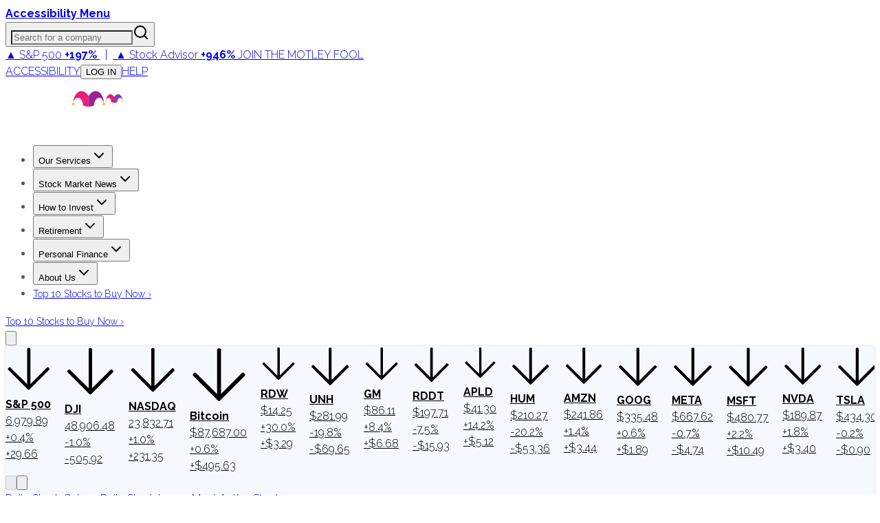

--- FILE ---
content_type: application/javascript
request_url: https://g.foolcdn.com/static/foolcom/_next/static/chunks/9854-23ef66acddf74837.js
body_size: 4856
content:
(self.webpackChunk_N_E=self.webpackChunk_N_E||[]).push([[9854],{19628:(e,t,r)=>{"use strict";r.d(t,{Cz:()=>c,TW:()=>n,Ye:()=>h,gC:()=>i,n8:()=>s,rp:()=>u,x2:()=>o}),r(96262);var a=r(49509);let n="forgot-password",o="login",i="none",s="acr_values",u="http://schemas.openid.net/pape/policies/2007/06/multi-factor",c="mfa",h="is_auth_provider_down";a.env.FOOL_AUTH_SESSION_COOKIE_DOMAIN,a.env.FOOL_AUTH_SESSION_COOKIE_PATH||a.env.NEXT_PUBLIC_BASE_PATH},26384:(e,t,r)=>{"use strict";r.d(t,{CZ:()=>i,Op:()=>d,Sg:()=>g,U$:()=>c,hZ:()=>u,iz:()=>s});var a=r(40255),n=r(19628),o=r(49509);let i=()=>{let e=o.env.NEXTAUTH_URL||o.env.AUTH_URL||"https://www.fool.com";return(e+=o.env.NEXT_PUBLIC_BASE_PATH||"").endsWith("/api/auth")||(e.endsWith("/")||(e+="/"),e+="api/auth"),e};function s({returnPath:e,extraParams:t=new URLSearchParams,silent:r=!1}={}){let a=i(),u="undefined"!=typeof window?window.location.origin:o.env.NEXTAUTH_URL||o.env.AUTH_URL||"",c=new URL(`${a}/signin`,u);for(let[a,o]of(r&&c.searchParams.set("prompt",n.gC),e&&(e=new URL(e,u).toString(),c.searchParams.set("returnPath",e)),(t=new URLSearchParams(t)).entries()))"returnPath"!==a&&c.searchParams.set(a,o);return c}function u({returnPath:e,extraParams:t=new URLSearchParams,silent:r=!1}={}){return s({returnPath:e,extraParams:t,silent:r}).toString()}let c=(e,t)=>{"string"==typeof t?t=new URLSearchParams(t):t instanceof URLSearchParams||(t=new URLSearchParams(Object.entries(t)));let r=null;for(let a of(r=e instanceof URLSearchParams?new URLSearchParams(e):new URLSearchParams(Object.entries(e)),t.keys()))r.set(a,t.get(a)||"");return r},h=e=>{try{return new URL(e),!0}catch{return!1}},l=e=>{if(!e)return a.R.debug("getReturnPathParam: Params don't exist!"),"";let t=["nextUrl","redirected_from","returnPath","returnTo"].filter(t=>e.has(t));return t.length>1&&a.R.warn(`getReturnPathParam: Multiple return path parameters found! ${t.join(", ")}. Only one is allowed.`),a.R.debug(`getReturnPathParam: return path param - ${JSON.stringify(t)}`),t.length>0?t[0]:""},d=(e,t)=>{a.R.debug(`↪️ getReturnPath: path - ${t}`),a.R.debug(`↪️ getReturnPath: params - ${e}`),e=e??new URLSearchParams,t=t??"";let r=l(e),n=e.get(r);if(n&&!h(n)){let e=o.env.NEXT_PUBLIC_BASE_PATH??"/";n.startsWith(e)||(n="/"===n?e:`${e}${n.startsWith("/")?"":"/"}${n}`)}return n||(n=t.includes("/api/auth/signin")?o.env.NEXT_PUBLIC_BASE_PATH??"/":`${o.env.NEXT_PUBLIC_BASE_PATH??""}${t.startsWith("/")?"":"/"}${t}`),"/"!==n&&(n=n.replace(/\/$/,"")),a.R.debug(`↪️ getReturnPath: final return path - ${n}`),n};async function g(){let e=`${i()}/get-auth-down-flag`;try{let t=await fetch(e);return(await t.json())[n.Ye]}catch(r){let t=r.cause??r;return console.log(`fetchAuthProviderDown: ❌ Error getting auth down flag at ${e} - ${String(t)}`),!1}}},34477:(e,t,r)=>{"use strict";Object.defineProperty(t,"__esModule",{value:!0}),!function(e,t){for(var r in t)Object.defineProperty(e,r,{enumerable:!0,get:t[r]})}(t,{callServer:function(){return a.callServer},createServerReference:function(){return o},findSourceMapURL:function(){return n.findSourceMapURL}});let a=r(53806),n=r(31818),o=r(34979).createServerReference},40255:(e,t,r)=>{"use strict";r.d(t,{R:()=>i});var a,n=r(49509);!function(e){e[e.ERROR=0]="ERROR",e[e.WARN=1]="WARN",e[e.INFO=2]="INFO",e[e.DEBUG=3]="DEBUG"}(a||(a={}));class o{static instance;logLevel;constructor(e){this.logLevel=e?a[e]:a[n.env.FOOL_AUTH_LOG_LEVEL||"ERROR"]}static getInstance(e){return o.instance&&void 0===e||(o.instance=new o(e)),o.instance}setLogLevel(e){this.logLevel=a[e]}shouldLog(e){return e<=this.logLevel}debug=(...e)=>(this.shouldLog(a.DEBUG)&&console.debug("[FOOL AUTH][DEBUG] ",...e),this);info=(...e)=>(this.shouldLog(a.INFO)&&console.info("[FOOL AUTH][INFO] ",...e),this);warn=(...e)=>(this.shouldLog(a.WARN)&&console.warn("[FOOL AUTH][WARN] ",...e),this);error=(...e)=>(this.shouldLog(a.ERROR)&&console.error("[FOOL AUTH][ERROR] ",...e),this)}let i=o.getInstance()},49836:(e,t,r)=>{"use strict";r.d(t,{CZ:()=>a.CZ,Op:()=>a.Op,Sg:()=>a.Sg,TW:()=>n.TW,U$:()=>a.U$,hZ:()=>a.hZ,x2:()=>n.x2});var a=r(26384),n=r(19628);r(40255)},58661:(e,t,r)=>{"use strict";r.d(t,{OX:()=>o,Yt:()=>a,zA:()=>n}),r(19628),r(49509);let a=".fool.com",n="/";function o(){return"https://auth.fool.com".includes("staging")?"lastauth-staging":"lastauth"}},96262:function(e){var t;e.exports=(t=function(){var e=JSON.parse('{"$":"dollar","%":"percent","&":"and","<":"less",">":"greater","|":"or","\xa2":"cent","\xa3":"pound","\xa4":"currency","\xa5":"yen","\xa9":"(c)","\xaa":"a","\xae":"(r)","\xba":"o","\xc0":"A","\xc1":"A","\xc2":"A","\xc3":"A","\xc4":"A","\xc5":"A","\xc6":"AE","\xc7":"C","\xc8":"E","\xc9":"E","\xca":"E","\xcb":"E","\xcc":"I","\xcd":"I","\xce":"I","\xcf":"I","\xd0":"D","\xd1":"N","\xd2":"O","\xd3":"O","\xd4":"O","\xd5":"O","\xd6":"O","\xd8":"O","\xd9":"U","\xda":"U","\xdb":"U","\xdc":"U","\xdd":"Y","\xde":"TH","\xdf":"ss","\xe0":"a","\xe1":"a","\xe2":"a","\xe3":"a","\xe4":"a","\xe5":"a","\xe6":"ae","\xe7":"c","\xe8":"e","\xe9":"e","\xea":"e","\xeb":"e","\xec":"i","\xed":"i","\xee":"i","\xef":"i","\xf0":"d","\xf1":"n","\xf2":"o","\xf3":"o","\xf4":"o","\xf5":"o","\xf6":"o","\xf8":"o","\xf9":"u","\xfa":"u","\xfb":"u","\xfc":"u","\xfd":"y","\xfe":"th","\xff":"y","Ā":"A","ā":"a","Ă":"A","ă":"a","Ą":"A","ą":"a","Ć":"C","ć":"c","Č":"C","č":"c","Ď":"D","ď":"d","Đ":"DJ","đ":"dj","Ē":"E","ē":"e","Ė":"E","ė":"e","Ę":"e","ę":"e","Ě":"E","ě":"e","Ğ":"G","ğ":"g","Ģ":"G","ģ":"g","Ĩ":"I","ĩ":"i","Ī":"i","ī":"i","Į":"I","į":"i","İ":"I","ı":"i","Ķ":"k","ķ":"k","Ļ":"L","ļ":"l","Ľ":"L","ľ":"l","Ł":"L","ł":"l","Ń":"N","ń":"n","Ņ":"N","ņ":"n","Ň":"N","ň":"n","Ō":"O","ō":"o","Ő":"O","ő":"o","Œ":"OE","œ":"oe","Ŕ":"R","ŕ":"r","Ř":"R","ř":"r","Ś":"S","ś":"s","Ş":"S","ş":"s","Š":"S","š":"s","Ţ":"T","ţ":"t","Ť":"T","ť":"t","Ũ":"U","ũ":"u","Ū":"u","ū":"u","Ů":"U","ů":"u","Ű":"U","ű":"u","Ų":"U","ų":"u","Ŵ":"W","ŵ":"w","Ŷ":"Y","ŷ":"y","Ÿ":"Y","Ź":"Z","ź":"z","Ż":"Z","ż":"z","Ž":"Z","ž":"z","Ə":"E","ƒ":"f","Ơ":"O","ơ":"o","Ư":"U","ư":"u","ǈ":"LJ","ǉ":"lj","ǋ":"NJ","ǌ":"nj","Ș":"S","ș":"s","Ț":"T","ț":"t","ə":"e","˚":"o","Ά":"A","Έ":"E","Ή":"H","Ί":"I","Ό":"O","Ύ":"Y","Ώ":"W","ΐ":"i","Α":"A","Β":"B","Γ":"G","Δ":"D","Ε":"E","Ζ":"Z","Η":"H","Θ":"8","Ι":"I","Κ":"K","Λ":"L","Μ":"M","Ν":"N","Ξ":"3","Ο":"O","Π":"P","Ρ":"R","Σ":"S","Τ":"T","Υ":"Y","Φ":"F","Χ":"X","Ψ":"PS","Ω":"W","Ϊ":"I","Ϋ":"Y","ά":"a","έ":"e","ή":"h","ί":"i","ΰ":"y","α":"a","β":"b","γ":"g","δ":"d","ε":"e","ζ":"z","η":"h","θ":"8","ι":"i","κ":"k","λ":"l","μ":"m","ν":"n","ξ":"3","ο":"o","π":"p","ρ":"r","ς":"s","σ":"s","τ":"t","υ":"y","φ":"f","χ":"x","ψ":"ps","ω":"w","ϊ":"i","ϋ":"y","ό":"o","ύ":"y","ώ":"w","Ё":"Yo","Ђ":"DJ","Є":"Ye","І":"I","Ї":"Yi","Ј":"J","Љ":"LJ","Њ":"NJ","Ћ":"C","Џ":"DZ","А":"A","Б":"B","В":"V","Г":"G","Д":"D","Е":"E","Ж":"Zh","З":"Z","И":"I","Й":"J","К":"K","Л":"L","М":"M","Н":"N","О":"O","П":"P","Р":"R","С":"S","Т":"T","У":"U","Ф":"F","Х":"H","Ц":"C","Ч":"Ch","Ш":"Sh","Щ":"Sh","Ъ":"U","Ы":"Y","Ь":"","Э":"E","Ю":"Yu","Я":"Ya","а":"a","б":"b","в":"v","г":"g","д":"d","е":"e","ж":"zh","з":"z","и":"i","й":"j","к":"k","л":"l","м":"m","н":"n","о":"o","п":"p","р":"r","с":"s","т":"t","у":"u","ф":"f","х":"h","ц":"c","ч":"ch","ш":"sh","щ":"sh","ъ":"u","ы":"y","ь":"","э":"e","ю":"yu","я":"ya","ё":"yo","ђ":"dj","є":"ye","і":"i","ї":"yi","ј":"j","љ":"lj","њ":"nj","ћ":"c","ѝ":"u","џ":"dz","Ґ":"G","ґ":"g","Ғ":"GH","ғ":"gh","Қ":"KH","қ":"kh","Ң":"NG","ң":"ng","Ү":"UE","ү":"ue","Ұ":"U","ұ":"u","Һ":"H","һ":"h","Ә":"AE","ә":"ae","Ө":"OE","ө":"oe","Ա":"A","Բ":"B","Գ":"G","Դ":"D","Ե":"E","Զ":"Z","Է":"E\'","Ը":"Y\'","Թ":"T\'","Ժ":"JH","Ի":"I","Լ":"L","Խ":"X","Ծ":"C\'","Կ":"K","Հ":"H","Ձ":"D\'","Ղ":"GH","Ճ":"TW","Մ":"M","Յ":"Y","Ն":"N","Շ":"SH","Չ":"CH","Պ":"P","Ջ":"J","Ռ":"R\'","Ս":"S","Վ":"V","Տ":"T","Ր":"R","Ց":"C","Փ":"P\'","Ք":"Q\'","Օ":"O\'\'","Ֆ":"F","և":"EV","ء":"a","آ":"aa","أ":"a","ؤ":"u","إ":"i","ئ":"e","ا":"a","ب":"b","ة":"h","ت":"t","ث":"th","ج":"j","ح":"h","خ":"kh","د":"d","ذ":"th","ر":"r","ز":"z","س":"s","ش":"sh","ص":"s","ض":"dh","ط":"t","ظ":"z","ع":"a","غ":"gh","ف":"f","ق":"q","ك":"k","ل":"l","م":"m","ن":"n","ه":"h","و":"w","ى":"a","ي":"y","ً":"an","ٌ":"on","ٍ":"en","َ":"a","ُ":"u","ِ":"e","ْ":"","٠":"0","١":"1","٢":"2","٣":"3","٤":"4","٥":"5","٦":"6","٧":"7","٨":"8","٩":"9","پ":"p","چ":"ch","ژ":"zh","ک":"k","گ":"g","ی":"y","۰":"0","۱":"1","۲":"2","۳":"3","۴":"4","۵":"5","۶":"6","۷":"7","۸":"8","۹":"9","฿":"baht","ა":"a","ბ":"b","გ":"g","დ":"d","ე":"e","ვ":"v","ზ":"z","თ":"t","ი":"i","კ":"k","ლ":"l","მ":"m","ნ":"n","ო":"o","პ":"p","ჟ":"zh","რ":"r","ს":"s","ტ":"t","უ":"u","ფ":"f","ქ":"k","ღ":"gh","ყ":"q","შ":"sh","ჩ":"ch","ც":"ts","ძ":"dz","წ":"ts","ჭ":"ch","ხ":"kh","ჯ":"j","ჰ":"h","Ṣ":"S","ṣ":"s","Ẁ":"W","ẁ":"w","Ẃ":"W","ẃ":"w","Ẅ":"W","ẅ":"w","ẞ":"SS","Ạ":"A","ạ":"a","Ả":"A","ả":"a","Ấ":"A","ấ":"a","Ầ":"A","ầ":"a","Ẩ":"A","ẩ":"a","Ẫ":"A","ẫ":"a","Ậ":"A","ậ":"a","Ắ":"A","ắ":"a","Ằ":"A","ằ":"a","Ẳ":"A","ẳ":"a","Ẵ":"A","ẵ":"a","Ặ":"A","ặ":"a","Ẹ":"E","ẹ":"e","Ẻ":"E","ẻ":"e","Ẽ":"E","ẽ":"e","Ế":"E","ế":"e","Ề":"E","ề":"e","Ể":"E","ể":"e","Ễ":"E","ễ":"e","Ệ":"E","ệ":"e","Ỉ":"I","ỉ":"i","Ị":"I","ị":"i","Ọ":"O","ọ":"o","Ỏ":"O","ỏ":"o","Ố":"O","ố":"o","Ồ":"O","ồ":"o","Ổ":"O","ổ":"o","Ỗ":"O","ỗ":"o","Ộ":"O","ộ":"o","Ớ":"O","ớ":"o","Ờ":"O","ờ":"o","Ở":"O","ở":"o","Ỡ":"O","ỡ":"o","Ợ":"O","ợ":"o","Ụ":"U","ụ":"u","Ủ":"U","ủ":"u","Ứ":"U","ứ":"u","Ừ":"U","ừ":"u","Ử":"U","ử":"u","Ữ":"U","ữ":"u","Ự":"U","ự":"u","Ỳ":"Y","ỳ":"y","Ỵ":"Y","ỵ":"y","Ỷ":"Y","ỷ":"y","Ỹ":"Y","ỹ":"y","–":"-","‘":"\'","’":"\'","“":"\\"","”":"\\"","„":"\\"","†":"+","•":"*","…":"...","₠":"ecu","₢":"cruzeiro","₣":"french franc","₤":"lira","₥":"mill","₦":"naira","₧":"peseta","₨":"rupee","₩":"won","₪":"new shequel","₫":"dong","€":"euro","₭":"kip","₮":"tugrik","₯":"drachma","₰":"penny","₱":"peso","₲":"guarani","₳":"austral","₴":"hryvnia","₵":"cedi","₸":"kazakhstani tenge","₹":"indian rupee","₺":"turkish lira","₽":"russian ruble","₿":"bitcoin","℠":"sm","™":"tm","∂":"d","∆":"delta","∑":"sum","∞":"infinity","♥":"love","元":"yuan","円":"yen","﷼":"rial","ﻵ":"laa","ﻷ":"laa","ﻹ":"lai","ﻻ":"la"}'),t=JSON.parse('{"bg":{"Й":"Y","Ц":"Ts","Щ":"Sht","Ъ":"A","Ь":"Y","й":"y","ц":"ts","щ":"sht","ъ":"a","ь":"y"},"de":{"\xc4":"AE","\xe4":"ae","\xd6":"OE","\xf6":"oe","\xdc":"UE","\xfc":"ue","\xdf":"ss","%":"prozent","&":"und","|":"oder","∑":"summe","∞":"unendlich","♥":"liebe"},"es":{"%":"por ciento","&":"y","<":"menor que",">":"mayor que","|":"o","\xa2":"centavos","\xa3":"libras","\xa4":"moneda","₣":"francos","∑":"suma","∞":"infinito","♥":"amor"},"fr":{"%":"pourcent","&":"et","<":"plus petit",">":"plus grand","|":"ou","\xa2":"centime","\xa3":"livre","\xa4":"devise","₣":"franc","∑":"somme","∞":"infini","♥":"amour"},"pt":{"%":"porcento","&":"e","<":"menor",">":"maior","|":"ou","\xa2":"centavo","∑":"soma","\xa3":"libra","∞":"infinito","♥":"amor"},"uk":{"И":"Y","и":"y","Й":"Y","й":"y","Ц":"Ts","ц":"ts","Х":"Kh","х":"kh","Щ":"Shch","щ":"shch","Г":"H","г":"h"},"vi":{"Đ":"D","đ":"d"},"da":{"\xd8":"OE","\xf8":"oe","\xc5":"AA","\xe5":"aa","%":"procent","&":"og","|":"eller","$":"dollar","<":"mindre end",">":"st\xf8rre end"},"nb":{"&":"og","\xc5":"AA","\xc6":"AE","\xd8":"OE","\xe5":"aa","\xe6":"ae","\xf8":"oe"},"it":{"&":"e"},"nl":{"&":"en"},"sv":{"&":"och","\xc5":"AA","\xc4":"AE","\xd6":"OE","\xe5":"aa","\xe4":"ae","\xf6":"oe"}}');function r(r,a){if("string"!=typeof r)throw Error("slugify: string argument expected");var n=t[(a="string"==typeof a?{replacement:a}:a||{}).locale]||{},o=void 0===a.replacement?"-":a.replacement,i=void 0===a.trim||a.trim,s=r.normalize().split("").reduce(function(t,r){var i=n[r];return void 0===i&&(i=e[r]),void 0===i&&(i=r),i===o&&(i=" "),t+i.replace(a.remove||/[^\w\s$*_+~.()'"!\-:@]+/g,"")},"");return a.strict&&(s=s.replace(/[^A-Za-z0-9\s]/g,"")),i&&(s=s.trim()),s=s.replace(/\s+/g,o),a.lower&&(s=s.toLowerCase()),s}return r.extend=function(t){Object.assign(e,t)},r})(),e.exports.default=t()}}]);

--- FILE ---
content_type: text/plain;charset=UTF-8
request_url: https://c.pub.network/v2/c
body_size: -258
content:
27e49b2e-2770-426e-b622-7236e55bb77c

--- FILE ---
content_type: text/plain;charset=UTF-8
request_url: https://c.pub.network/v2/c
body_size: -111
content:
07f78e25-037b-49b7-b1c2-e140a4511bc9